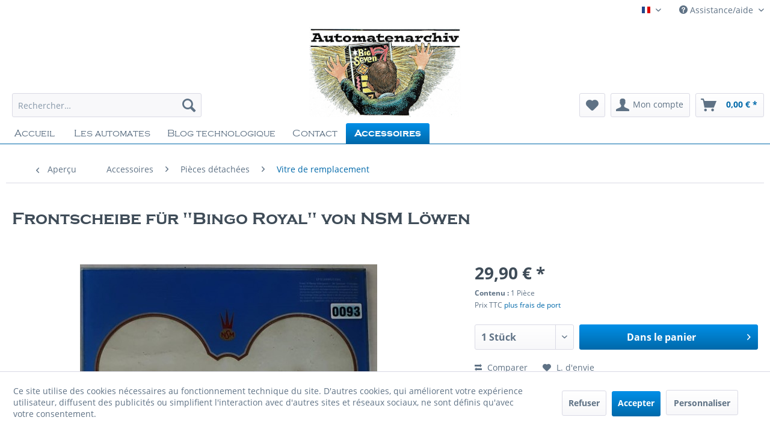

--- FILE ---
content_type: text/html; charset=UTF-8
request_url: https://automatenarchiv.de/fr/accessoires/pieces-detachees/vitre-de-remplacement/7115/frontscheibe-fuer-bingo-royal-von-nsm-loewen
body_size: 14145
content:
<!DOCTYPE html>
<html class="no-js" lang="fr-FR" itemscope="itemscope" itemtype="https://schema.org/WebPage">
<head>
<meta charset="utf-8"><script>window.dataLayer = window.dataLayer || [];</script><script>window.dataLayer.push({"ecommerce":{"detail":{"actionField":{"list":"Vitre de remplacement"},"products":[{"name":"Frontscheibe f\u00fcr &amp;quot;Bingo Royal&amp;quot; von NSM L\u00f6wen","id":"113806","price":"29.9","brand":"Unbekannter Hersteller","category":"Vitre de remplacement","variant":""}]},"currencyCode":"EUR"},"google_tag_params":{"ecomm_pagetype":"product","ecomm_prodid":"113806"}});</script><!-- WbmTagManager -->
<script>
(function(w,d,s,l,i){w[l]=w[l]||[];w[l].push({'gtm.start':new Date().getTime(),event:'gtm.js'});var f=d.getElementsByTagName(s)[0],j=d.createElement(s),dl=l!='dataLayer'?'&l='+l:'';j.async=true;j.src='https://www.googletagmanager.com/gtm.js?id='+i+dl+'';f.parentNode.insertBefore(j,f);})(window,document,'script','dataLayer','GTM-NT6PKLX');
</script>
<!-- End WbmTagManager -->
<meta name="author" content="" />
<meta name="robots" content="index, suivi" />
<meta name="revisit-after" content="15 jours" />
<meta name="keywords" content="" />
<meta name="description" content="" />
<meta property="og:type" content="product" />
<meta property="og:site_name" content="Automatenarchiv French" />
<meta property="og:url" content="https://automatenarchiv.de/fr/accessoires/pieces-detachees/vitre-de-remplacement/7115/frontscheibe-fuer-bingo-royal-von-nsm-loewen" />
<meta property="og:title" content="Frontscheibe für &quot;Bingo Royal&quot; von NSM Löwen" />
<meta property="og:description" content="" />
<meta property="og:image" content="https://automatenarchiv.de/media/image/a0/2a/50/113806_01.jpg" />
<meta property="product:brand" content="Unbekannter Hersteller" />
<meta property="product:price" content="29,90" />
<meta property="product:product_link" content="https://automatenarchiv.de/fr/accessoires/pieces-detachees/vitre-de-remplacement/7115/frontscheibe-fuer-bingo-royal-von-nsm-loewen" />
<meta name="twitter:card" content="product" />
<meta name="twitter:site" content="Automatenarchiv French" />
<meta name="twitter:title" content="Frontscheibe für &quot;Bingo Royal&quot; von NSM Löwen" />
<meta name="twitter:description" content="" />
<meta name="twitter:image" content="https://automatenarchiv.de/media/image/a0/2a/50/113806_01.jpg" />
<meta itemprop="copyrightHolder" content="Automatenarchiv French" />
<meta itemprop="copyrightYear" content="2014" />
<meta itemprop="isFamilyFriendly" content="True" />
<meta itemprop="image" content="https://automatenarchiv.de/media/image/f0/15/f8/Automatenarchiv_Logo_farbig.jpg" />
<meta name="viewport" content="width=device-width, initial-scale=1.0">
<meta name="mobile-web-app-capable" content="yes">
<meta name="apple-mobile-web-app-title" content="Automatenarchiv French">
<meta name="apple-mobile-web-app-capable" content="yes">
<meta name="apple-mobile-web-app-status-bar-style" content="default">
<link rel="alternate" hreflang="de-DE" href="https://automatenarchiv.de/de/zubehoer/ersatzteile/automatenscheiben/7115/frontscheibe-fuer-bingo-royal-von-nsm-loewen" />
<link rel="alternate" hreflang="fr-FR" href="https://automatenarchiv.de/fr/accessoires/pieces-detachees/vitre-de-remplacement/7115/frontscheibe-fuer-bingo-royal-von-nsm-loewen" />
<link rel="apple-touch-icon-precomposed" href="/themes/Frontend/Responsive/frontend/_public/src/img/apple-touch-icon-precomposed.png">
<link rel="shortcut icon" href="https://automatenarchiv.de/media/image/3c/83/86/120097252_130666062099939_2700438511439326443_n-1.jpg">
<meta name="msapplication-navbutton-color" content="#0069AA" />
<meta name="application-name" content="Automatenarchiv French" />
<meta name="msapplication-starturl" content="https://automatenarchiv.de/fr/" />
<meta name="msapplication-window" content="width=1024;height=768" />
<meta name="msapplication-TileImage" content="/themes/Frontend/Responsive/frontend/_public/src/img/win-tile-image.png">
<meta name="msapplication-TileColor" content="#0069AA">
<meta name="theme-color" content="#0069AA" />
<link rel="canonical" href="https://automatenarchiv.de/fr/accessoires/pieces-detachees/vitre-de-remplacement/7115/frontscheibe-fuer-bingo-royal-von-nsm-loewen" />
<title itemprop="name">
Frontscheibe für &quot;Bingo Royal&quot; von NSM Löwen | Automatenarchiv French</title>
<link href="/web/cache/1756368354_15bed21747721be985cba15a08a05744.css" media="all" rel="stylesheet" type="text/css" />
<style type="text/css">
.dropdown-menu.wa-style-1 ul {
background: #ffffff;
color: #5f7285;
}
.dropdown-menu.wa-style-1 li:hover {
background: #3f4c58;
}
.dropdown-menu.wa-style-1 a,
.dropdown-menu.wa-style-1 a:visited {
color: #5f7285;
}
.dropdown-menu.wa-style-1 li:hover > a,
.dropdown-menu.wa-style-1 li:hover > a:visited {
color: #ffffff;
}
</style>
</head>
<body class="is--ctl-detail is--act-index is--no-sidebar" ><!-- WbmTagManager (noscript) -->
<noscript><iframe src="https://www.googletagmanager.com/ns.html?id=GTM-NT6PKLX"
            height="0" width="0" style="display:none;visibility:hidden"></iframe></noscript>
<!-- End WbmTagManager (noscript) -->
<div data-paypalUnifiedMetaDataContainer="true" data-paypalUnifiedRestoreOrderNumberUrl="https://automatenarchiv.de/fr/widgets/PaypalUnifiedOrderNumber/restoreOrderNumber" class="is--hidden">
</div>
<div class="page-wrap">
<noscript class="noscript-main">
<div class="alert is--warning">
<div class="alert--icon">
<i class="icon--element icon--warning"></i>
</div>
<div class="alert--content">
Pour profiter de toutes les fonctionnalités de Automatenarchiv&#x20;French, nous vous conseillons d'activer Javascript dans votre navigateur.
</div>
</div>
</noscript>
<header class="header-main">
<div class="top-bar">
<div class="container block-group">
<nav class="top-bar--navigation block" role="menubar">

            <div class="top-bar--language navigation--entry">
            
                                    <form method="post" class="language--form">
                        
                            <div class="field--select">
                                                                    <div class="language--flag fr_FR">Automatenarchiv French</div>
                                                                
                                    <div class="select-field">
                                        <select name="__shop" class="language--select" data-auto-submit="true">
                                                                                            <option value="1" >
                                                    Automatenarchiv - alles rund um gebrauchte Spielautomaten
                                                </option>
                                                                                            <option value="8" selected="selected">
                                                    Automatenarchiv French
                                                </option>
                                                                                    </select>
                                    </div>
                                
                                <input type="hidden" name="__redirect" value="1">
                                
                            </div>
                        
                    </form>
                            
        </div>
    



    

<div class="navigation--entry entry--compare is--hidden" role="menuitem" aria-haspopup="true" data-drop-down-menu="true">
    

</div>
<div class="navigation--entry entry--service has--drop-down" role="menuitem" aria-haspopup="true" data-drop-down-menu="true">
<i class="icon--service"></i> Assistance/aide
<ul class="service--list is--rounded" role="menu">
<li class="service--entry" role="menuitem">
<a class="service--link" href="https://automatenarchiv.de/fr/conditions-generales-de-vente" title="Conditions générales de vente" >
Conditions générales de vente
</a>
</li>
<li class="service--entry" role="menuitem">
<a class="service--link" href="https://automatenarchiv.de/fr/formulaire-de-contact" title="Contact" >
Contact
</a>
</li>
<li class="service--entry" role="menuitem">
<a class="service--link" href="https://automatenarchiv.de/fr/frais-de-livraison-et-modes-de-paiement" title="Frais de livraison et modes de paiement" >
Frais de livraison et modes de paiement
</a>
</li>
<li class="service--entry" role="menuitem">
<a class="service--link" href="https://automatenarchiv.de/fr/mentions-legales" title="Mentions légales" >
Mentions légales
</a>
</li>
<li class="service--entry" role="menuitem">
<a class="service--link" href="https://automatenarchiv.de/fr/protection-des-donnees" title="Protection des données" >
Protection des données
</a>
</li>
</ul>
</div>
</nav>
</div>
</div>
<div class="container header--navigation">
<div class="logo-main block-group" role="banner">
<div class="logo--shop block">
<a class="logo--link" href="https://automatenarchiv.de/fr/" title="Automatenarchiv French - Retour à l&#039;accueil">
<picture>
<source srcset="https://automatenarchiv.de/media/image/f0/15/f8/Automatenarchiv_Logo_farbig.jpg" media="(min-width: 78.75em)">
<source srcset="https://automatenarchiv.de/media/image/f0/15/f8/Automatenarchiv_Logo_farbig.jpg" media="(min-width: 64em)">
<source srcset="https://automatenarchiv.de/media/image/f0/15/f8/Automatenarchiv_Logo_farbig.jpg" media="(min-width: 48em)">
<img srcset="https://automatenarchiv.de/media/image/f0/15/f8/Automatenarchiv_Logo_farbig.jpg" alt="Automatenarchiv French - Retour à l&#039;accueil" />
</picture>
</a>
</div>
</div>
<nav class="shop--navigation block-group">
<ul class="navigation--list block-group" role="menubar">
<li class="navigation--entry entry--menu-left" role="menuitem">
<a class="entry--link entry--trigger btn is--icon-left" href="#offcanvas--left" data-offcanvas="true" data-offCanvasSelector=".sidebar-main" aria-label="Menu">
<i class="icon--menu"></i> Menu
</a>
</li>
<li class="navigation--entry entry--search" role="menuitem" data-search="true" aria-haspopup="true" data-minLength="3">
<a class="btn entry--link entry--trigger" href="#show-hide--search" title="Afficher/masquer la recherche" aria-label="Afficher/masquer la recherche">
<i class="icon--search"></i>
<span class="search--display">Recherche</span>
</a>
<form action="/fr/search" method="get" class="main-search--form">
<input type="search" name="sSearch" aria-label="Rechercher…" class="main-search--field" autocomplete="off" autocapitalize="off" placeholder="Rechercher…" maxlength="30" />
<button type="submit" class="main-search--button" aria-label="Recherche">
<i class="icon--search"></i>
<span class="main-search--text">Recherche</span>
</button>
<div class="form--ajax-loader">&nbsp;</div>
</form>
<div class="main-search--results"></div>
</li>

    <li class="navigation--entry entry--notepad" role="menuitem">
        
        <a href="https://automatenarchiv.de/fr/note" title="Mémo" aria-label="Mémo" class="btn">
            <i class="icon--heart"></i>
                    </a>
    </li>




    <li class="navigation--entry entry--account with-slt"
        role="menuitem"
        data-offcanvas="true"
        data-offCanvasSelector=".account--dropdown-navigation">
        
            <a href="https://automatenarchiv.de/fr/account"
               title="Mon compte"
               aria-label="Mon compte"
               class="btn is--icon-left entry--link account--link">
                <i class="icon--account"></i>
                                    <span class="account--display">
                        Mon compte
                    </span>
                            </a>
        

                    
                <div class="account--dropdown-navigation">

                    
                        <div class="navigation--smartphone">
                            <div class="entry--close-off-canvas">
                                <a href="#close-account-menu"
                                   class="account--close-off-canvas"
                                   title="Fermer menu"
                                   aria-label="Fermer menu">
                                    Fermer menu <i class="icon--arrow-right"></i>
                                </a>
                            </div>
                        </div>
                    

                    
                            <div class="account--menu is--rounded is--personalized">
        
                            
                
                                            <span class="navigation--headline">
                            Mon compte
                        </span>
                                    

                
                <div class="account--menu-container">

                    
                        
                        <ul class="sidebar--navigation navigation--list is--level0 show--active-items">
                            
                                
                                
                                    
                                                                                    <li class="navigation--entry">
                                                <span class="navigation--signin">
                                                    <a href="https://automatenarchiv.de/fr/account#hide-registration"
                                                       class="blocked--link btn is--primary navigation--signin-btn"
                                                       data-collapseTarget="#registration"
                                                       data-action="close">
                                                        Se connecter
                                                    </a>
                                                    <span class="navigation--register">
                                                        ou
                                                        <a href="https://automatenarchiv.de/fr/account#show-registration"
                                                           class="blocked--link"
                                                           data-collapseTarget="#registration"
                                                           data-action="open">
                                                            s'inscrire
                                                        </a>
                                                    </span>
                                                </span>
                                            </li>
                                                                            

                                    
                                        <li class="navigation--entry">
                                            <a href="https://automatenarchiv.de/fr/account" title="Mon compte" class="navigation--link">
                                                Mon compte
                                            </a>
                                        </li>
                                    
                                

                                
                                
                                    <li class="navigation--entry">
                                        <a href="https://automatenarchiv.de/fr/account/profile" title="Profil" class="navigation--link" rel="nofollow">
                                            Profil
                                        </a>
                                    </li>
                                

                                
                                
                                                                            
                                            <li class="navigation--entry">
                                                <a href="https://automatenarchiv.de/fr/address/index/sidebar/" title="Adresses" class="navigation--link" rel="nofollow">
                                                    Adresses
                                                </a>
                                            </li>
                                        
                                                                    

                                
                                
                                    <li class="navigation--entry">
                                        <a href="https://automatenarchiv.de/fr/account/payment" title="Mode de paiement" class="navigation--link" rel="nofollow">
                                            Mode de paiement
                                        </a>
                                    </li>
                                

                                
                                
                                    <li class="navigation--entry">
                                        <a href="https://automatenarchiv.de/fr/account/orders" title="Mes comm." class="navigation--link" rel="nofollow">
                                            Mes comm.
                                        </a>
                                    </li>
                                

                                
                                
                                                                    

                                
                                
                                    <li class="navigation--entry">
                                        <a href="https://automatenarchiv.de/fr/note" title="Liste d'envies" class="navigation--link" rel="nofollow">
                                            Liste d'envies
                                        </a>
                                    </li>
                                

                                
                                
                                                                    

                                
                                
                                                                    
                            
                        </ul>
                    
                </div>
                    
    </div>
                    
                </div>
            
            </li>




    <li class="navigation--entry entry--cart" role="menuitem">
        
        <a class="btn is--icon-left cart--link" href="https://automatenarchiv.de/fr/checkout/cart" title="Panier" aria-label="Panier">
            <span class="cart--display">
                                    Panier
                            </span>

            <span class="badge is--primary is--minimal cart--quantity is--hidden">0</span>

            <i class="icon--basket"></i>

            <span class="cart--amount">
                0,00&nbsp;&euro; *
            </span>
        </a>
        <div class="ajax-loader">&nbsp;</div>
    </li>




</ul>
</nav>
<div class="container--ajax-cart" data-collapse-cart="true" data-displayMode="offcanvas"></div>
</div>
</header>
<nav class="navigation-main">
<div class="container" data-menu-scroller="true" data-listSelector=".navigation--list.container" data-viewPortSelector=".navigation--list-wrapper">
<div class="navigation--list-wrapper">
<ul class="navigation--list container" role="menubar" itemscope="itemscope" itemtype="https://schema.org/SiteNavigationElement">
<li class="navigation--entry is--home" role="menuitem">
<a class="navigation--link is--first" href="https://automatenarchiv.de/fr/" title="Accueil" itemprop="url">
<span itemprop="name">Accueil</span>
</a>
</li>
<li class="navigation--entry" role="menuitem"><a class="navigation--link" href="https://automatenarchiv.de/fr/les-automates/" title="Les automates" aria-label="Les automates" itemprop="url"><span itemprop="name">Les automates</span></a></li><li class="navigation--entry" role="menuitem"><a class="navigation--link" href="https://automatenarchiv.de/fr/blog-technologique/" title="Blog technologique" aria-label="Blog technologique" itemprop="url"><span itemprop="name">Blog technologique</span></a></li><li class="navigation--entry" role="menuitem"><a class="navigation--link" href="https://automatenarchiv.de/de/kontaktformular" title="Contact" aria-label="Contact" itemprop="url"><span itemprop="name">Contact</span></a></li><li class="navigation--entry is--active" role="menuitem"><a class="navigation--link is--active" href="https://automatenarchiv.de/fr/accessoires/" title="Accessoires" aria-label="Accessoires" itemprop="url"><span itemprop="name">Accessoires</span></a></li>            </ul>
</div>
<div class="advanced-menu" data-advanced-menu="true" data-hoverDelay="0">
<div class="menu--container">
<div class="content--wrapper has--content">
<ul class="dropdown-menu wa-style-1">
<li>
<ul class="w-200 wa-style-1 level-0">
<li>
<a href="https://automatenarchiv.de/fr/les-automates/machines-a-sous/" title="Machines à sous">Machines à sous</a>
</li>
<li>
<a href="https://automatenarchiv.de/fr/les-automates/jeux-videoautres-machines-a-sous/" title="Jeux vidéo/autres machines à sous">Jeux vidéo/autres machines à sous</a>
</li>
<li>
<a href="https://automatenarchiv.de/fr/les-automates/distributeurs/" title="Distributeurs">Distributeurs</a>
</li>
<li>
<a href="https://automatenarchiv.de/fr/les-automates/boitiers-de-distributeurs/" title="Boîtiers de distributeurs">Boîtiers de distributeurs</a>
<ul class="w-200 wa-style-1 level-1">
<li>
<a href="https://automatenarchiv.de/fr/les-automates/boitiers-de-distributeurs/boitiersa-deux-colonnes/" title="Boîtiersà deux colonnes">Boîtiersà deux colonnes</a>
</li>
<li>
<a href="https://automatenarchiv.de/fr/les-automates/boitiers-de-distributeurs/boitiers-a-trois-colonnes/" title="Boîtiers à trois colonnes">Boîtiers à trois colonnes</a>
</li>
<li>
<a href="https://automatenarchiv.de/fr/les-automates/boitiers-de-distributeurs/boitiers-a-quatre-colonnes/" title="Boîtiers à quatre colonnes">Boîtiers à quatre colonnes</a>
</li>
</ul>
</li>
<li>
<a href="https://automatenarchiv.de/fr/les-automates/services/" title="Services">Services</a>
</li>
</ul>
</li>
</ul>
</div>
</div>
<div class="menu--container">
<div class="content--wrapper has--content">
<ul class="dropdown-menu wa-style-1">
<li>
<ul class="w-200 wa-style-1 level-0">
<li>
<a href="https://automatenarchiv.de/fr/blog-technologique/en-general/" title="En général">En général</a>
</li>
<li>
<a href="https://automatenarchiv.de/fr/blog-technologique/conversion-vers-l-euro/" title="Conversion vers l&#039;Euro">Conversion vers l'Euro</a>
</li>
<li>
<a href="https://automatenarchiv.de/fr/blog-technologique/entretien/" title="Entretien">Entretien</a>
</li>
</ul>
</li>
</ul>
</div>
</div>
<div class="menu--container">
</div>
<div class="menu--container">
<div class="content--wrapper has--content">
<ul class="dropdown-menu wa-style-1">
<li>
<ul class="w-200 wa-style-1 level-0">
<li>
<a href="https://automatenarchiv.de/fr/accessoires/pieces-detachees/" title="Pièces détachées">Pièces détachées</a>
<ul class="w-200 wa-style-1 level-1">
<li>
<a href="https://automatenarchiv.de/fr/accessoires/pieces-detachees/batteries/" title="Batteries">Batteries</a>
</li>
<li>
<a href="https://automatenarchiv.de/fr/accessoires/pieces-detachees/caisses/" title="Caisses">Caisses</a>
</li>
<li>
<a href="https://automatenarchiv.de/fr/accessoires/pieces-detachees/outillage/" title="Outillage">Outillage</a>
</li>
<li>
<a href="https://automatenarchiv.de/fr/accessoires/pieces-detachees/charnieres/" title="Charnières">Charnières</a>
</li>
<li>
<a href="https://automatenarchiv.de/fr/accessoires/pieces-detachees/boules/" title="Boules">Boules</a>
</li>
<li>
<a href="https://automatenarchiv.de/fr/accessoires/pieces-detachees/eclairage/" title="Éclairage">Éclairage</a>
</li>
<li>
<a href="https://automatenarchiv.de/fr/accessoires/pieces-detachees/courroies-et-ressorts/" title="Courroies et ressorts">Courroies et ressorts</a>
</li>
<li>
<a href="https://automatenarchiv.de/fr/accessoires/pieces-detachees/components-electroniques/" title="Components électroniques">Components électroniques</a>
</li>
<li>
<a href="https://automatenarchiv.de/fr/accessoires/pieces-detachees/fusibles/" title="Fusibles">Fusibles</a>
</li>
<li>
<a href="https://automatenarchiv.de/fr/accessoires/pieces-detachees/adaptateur-remise-a-niveau/" title="Adaptateur remise à niveau">Adaptateur remise à niveau</a>
</li>
<li>
<a href="https://automatenarchiv.de/fr/accessoires/pieces-detachees/condensateur/" title="Condensateur">Condensateur</a>
</li>
<li>
<a href="https://automatenarchiv.de/fr/accessoires/pieces-detachees/autocollants-pieces-de-monnaie/" title="Autocollants pièces de monnaie">Autocollants pièces de monnaie</a>
</li>
<li>
<a href="https://automatenarchiv.de/fr/accessoires/pieces-detachees/vitre-de-remplacement/" title="Vitre de remplacement">Vitre de remplacement</a>
</li>
</ul>
</li>
<li>
<a href="https://automatenarchiv.de/fr/accessoires/documents/" title="Documents">Documents</a>
<ul class="w-200 wa-style-1 level-1">
<li>
<a href="https://automatenarchiv.de/fr/accessoires/documents/fiches-techniques/" title="Fiches techniques">Fiches techniques</a>
</li>
<li>
<a href="https://automatenarchiv.de/fr/accessoires/documents/schemas-electriques/" title="Schemas électriques">Schemas électriques</a>
</li>
<li>
<a href="https://automatenarchiv.de/fr/accessoires/documents/publicite/" title="Publicité">Publicité</a>
</li>
<li>
<a href="https://automatenarchiv.de/fr/accessoires/documents/instructions-de-jeu/" title="Instructions de jeu">Instructions de jeu</a>
</li>
</ul>
</li>
<li>
<a href="https://automatenarchiv.de/fr/accessoires/dispositif-d-accrochage/" title="Dispositif d&#039;accrochage">Dispositif d'accrochage</a>
</li>
<li>
<a href="https://automatenarchiv.de/fr/accessoires/housse-souple-pour-queue-de-billard/" title="Housse souple pour queue de billard">Housse souple pour queue de billard</a>
</li>
<li>
<a href="https://automatenarchiv.de/fr/accessoires/presentoirs/" title="Présentoirs ">Présentoirs </a>
</li>
<li>
<a href="https://automatenarchiv.de/fr/accessoires/tabouretsfauteuils/" title="Tabourets/Fauteuils">Tabourets/Fauteuils</a>
</li>
<li>
<a href="https://automatenarchiv.de/fr/accessoires/jetons/" title="Jetons">Jetons</a>
</li>
</ul>
</li>
</ul>
</div>
</div>
</div>
</div>
</nav>
<section class="content-main container block-group">
<nav class="content--breadcrumb block">
<a class="breadcrumb--button breadcrumb--link" href="https://automatenarchiv.de/fr/accessoires/pieces-detachees/vitre-de-remplacement/" title="Aperçu">
<i class="icon--arrow-left"></i>
<span class="breadcrumb--title">Aperçu</span>
</a>
<ul class="breadcrumb--list" role="menu" itemscope itemtype="https://schema.org/BreadcrumbList">
<li role="menuitem" class="breadcrumb--entry" itemprop="itemListElement" itemscope itemtype="https://schema.org/ListItem">
<a class="breadcrumb--link" href="https://automatenarchiv.de/fr/accessoires/" title="Accessoires" itemprop="item">
<link itemprop="url" href="https://automatenarchiv.de/fr/accessoires/" />
<span class="breadcrumb--title" itemprop="name">Accessoires</span>
</a>
<meta itemprop="position" content="0" />
</li>
<li role="none" class="breadcrumb--separator">
<i class="icon--arrow-right"></i>
</li>
<li role="menuitem" class="breadcrumb--entry" itemprop="itemListElement" itemscope itemtype="https://schema.org/ListItem">
<a class="breadcrumb--link" href="https://automatenarchiv.de/fr/accessoires/pieces-detachees/" title="Pièces détachées" itemprop="item">
<link itemprop="url" href="https://automatenarchiv.de/fr/accessoires/pieces-detachees/" />
<span class="breadcrumb--title" itemprop="name">Pièces détachées</span>
</a>
<meta itemprop="position" content="1" />
</li>
<li role="none" class="breadcrumb--separator">
<i class="icon--arrow-right"></i>
</li>
<li role="menuitem" class="breadcrumb--entry is--active" itemprop="itemListElement" itemscope itemtype="https://schema.org/ListItem">
<a class="breadcrumb--link" href="https://automatenarchiv.de/fr/accessoires/pieces-detachees/vitre-de-remplacement/" title="Vitre de remplacement" itemprop="item">
<link itemprop="url" href="https://automatenarchiv.de/fr/accessoires/pieces-detachees/vitre-de-remplacement/" />
<span class="breadcrumb--title" itemprop="name">Vitre de remplacement</span>
</a>
<meta itemprop="position" content="2" />
</li>
</ul>
</nav>
<nav class="product--navigation">
<a href="#" class="navigation--link link--prev">
<div class="link--prev-button">
<span class="link--prev-inner">Précédent</span>
</div>
<div class="image--wrapper">
<div class="image--container"></div>
</div>
</a>
<a href="#" class="navigation--link link--next">
<div class="link--next-button">
<span class="link--next-inner">Suiv.</span>
</div>
<div class="image--wrapper">
<div class="image--container"></div>
</div>
</a>
</nav>
<section class="emotion--detail-banner">
</section>
<div class="content-main--inner">
<div id='cookie-consent' class='off-canvas is--left block-transition' data-cookie-consent-manager='true'>
<div class='cookie-consent--header cookie-consent--close'>
Cookie-Einstellungen
<i class="icon--arrow-right"></i>
</div>
<div class='cookie-consent--description'>
Ce site utilise des cookies nécessaires au fonctionnement technique du site. D'autres cookies, qui améliorent votre expérience utilisateur, diffusent des publicités ou simplifient l'interaction avec d'autres sites et réseaux sociaux, ne sont définis qu'avec votre consentement.
</div>
<div class='cookie-consent--configuration'>
<div class='cookie-consent--configuration-header'>
<div class='cookie-consent--configuration-header-text'>Konfiguration</div>
</div>
<div class='cookie-consent--configuration-main'>
<div class='cookie-consent--group'>
<input type="hidden" class="cookie-consent--group-name" value="technical" />
<label class="cookie-consent--group-state cookie-consent--state-input cookie-consent--required">
<input type="checkbox" name="technical-state" class="cookie-consent--group-state-input" disabled="disabled" checked="checked"/>
<span class="cookie-consent--state-input-element"></span>
</label>
<div class='cookie-consent--group-title' data-collapse-panel='true' data-contentSiblingSelector=".cookie-consent--group-container">
<div class="cookie-consent--group-title-label cookie-consent--state-label">
Technisch erforderlich
</div>
<span class="cookie-consent--group-arrow is-icon--right">
<i class="icon--arrow-right"></i>
</span>
</div>
<div class='cookie-consent--group-container'>
<div class='cookie-consent--group-description'>
Diese Cookies sind für die Grundfunktionen des Shops notwendig.
</div>
<div class='cookie-consent--cookies-container'>
<div class='cookie-consent--cookie'>
<input type="hidden" class="cookie-consent--cookie-name" value="cookieDeclined" />
<label class="cookie-consent--cookie-state cookie-consent--state-input cookie-consent--required">
<input type="checkbox" name="cookieDeclined-state" class="cookie-consent--cookie-state-input" disabled="disabled" checked="checked" />
<span class="cookie-consent--state-input-element"></span>
</label>
<div class='cookie--label cookie-consent--state-label'>
"Alle Cookies ablehnen" Cookie
</div>
</div>
<div class='cookie-consent--cookie'>
<input type="hidden" class="cookie-consent--cookie-name" value="allowCookie" />
<label class="cookie-consent--cookie-state cookie-consent--state-input cookie-consent--required">
<input type="checkbox" name="allowCookie-state" class="cookie-consent--cookie-state-input" disabled="disabled" checked="checked" />
<span class="cookie-consent--state-input-element"></span>
</label>
<div class='cookie--label cookie-consent--state-label'>
"Alle Cookies annehmen" Cookie
</div>
</div>
<div class='cookie-consent--cookie'>
<input type="hidden" class="cookie-consent--cookie-name" value="shop" />
<label class="cookie-consent--cookie-state cookie-consent--state-input cookie-consent--required">
<input type="checkbox" name="shop-state" class="cookie-consent--cookie-state-input" disabled="disabled" checked="checked" />
<span class="cookie-consent--state-input-element"></span>
</label>
<div class='cookie--label cookie-consent--state-label'>
Ausgewählter Shop
</div>
</div>
<div class='cookie-consent--cookie'>
<input type="hidden" class="cookie-consent--cookie-name" value="csrf_token" />
<label class="cookie-consent--cookie-state cookie-consent--state-input cookie-consent--required">
<input type="checkbox" name="csrf_token-state" class="cookie-consent--cookie-state-input" disabled="disabled" checked="checked" />
<span class="cookie-consent--state-input-element"></span>
</label>
<div class='cookie--label cookie-consent--state-label'>
CSRF-Token
</div>
</div>
<div class='cookie-consent--cookie'>
<input type="hidden" class="cookie-consent--cookie-name" value="cookiePreferences" />
<label class="cookie-consent--cookie-state cookie-consent--state-input cookie-consent--required">
<input type="checkbox" name="cookiePreferences-state" class="cookie-consent--cookie-state-input" disabled="disabled" checked="checked" />
<span class="cookie-consent--state-input-element"></span>
</label>
<div class='cookie--label cookie-consent--state-label'>
Cookie-Einstellungen
</div>
</div>
<div class='cookie-consent--cookie'>
<input type="hidden" class="cookie-consent--cookie-name" value="x-cache-context-hash" />
<label class="cookie-consent--cookie-state cookie-consent--state-input cookie-consent--required">
<input type="checkbox" name="x-cache-context-hash-state" class="cookie-consent--cookie-state-input" disabled="disabled" checked="checked" />
<span class="cookie-consent--state-input-element"></span>
</label>
<div class='cookie--label cookie-consent--state-label'>
Individuelle Preise
</div>
</div>
<div class='cookie-consent--cookie'>
<input type="hidden" class="cookie-consent--cookie-name" value="slt" />
<label class="cookie-consent--cookie-state cookie-consent--state-input cookie-consent--required">
<input type="checkbox" name="slt-state" class="cookie-consent--cookie-state-input" disabled="disabled" checked="checked" />
<span class="cookie-consent--state-input-element"></span>
</label>
<div class='cookie--label cookie-consent--state-label'>
Kunden-Wiedererkennung
</div>
</div>
<div class='cookie-consent--cookie'>
<input type="hidden" class="cookie-consent--cookie-name" value="nocache" />
<label class="cookie-consent--cookie-state cookie-consent--state-input cookie-consent--required">
<input type="checkbox" name="nocache-state" class="cookie-consent--cookie-state-input" disabled="disabled" checked="checked" />
<span class="cookie-consent--state-input-element"></span>
</label>
<div class='cookie--label cookie-consent--state-label'>
Kundenspezifisches Caching
</div>
</div>
<div class='cookie-consent--cookie'>
<input type="hidden" class="cookie-consent--cookie-name" value="paypal-cookies" />
<label class="cookie-consent--cookie-state cookie-consent--state-input cookie-consent--required">
<input type="checkbox" name="paypal-cookies-state" class="cookie-consent--cookie-state-input" disabled="disabled" checked="checked" />
<span class="cookie-consent--state-input-element"></span>
</label>
<div class='cookie--label cookie-consent--state-label'>
PayPal-Zahlungen
</div>
</div>
<div class='cookie-consent--cookie'>
<input type="hidden" class="cookie-consent--cookie-name" value="session" />
<label class="cookie-consent--cookie-state cookie-consent--state-input cookie-consent--required">
<input type="checkbox" name="session-state" class="cookie-consent--cookie-state-input" disabled="disabled" checked="checked" />
<span class="cookie-consent--state-input-element"></span>
</label>
<div class='cookie--label cookie-consent--state-label'>
Session
</div>
</div>
<div class='cookie-consent--cookie'>
<input type="hidden" class="cookie-consent--cookie-name" value="currency" />
<label class="cookie-consent--cookie-state cookie-consent--state-input cookie-consent--required">
<input type="checkbox" name="currency-state" class="cookie-consent--cookie-state-input" disabled="disabled" checked="checked" />
<span class="cookie-consent--state-input-element"></span>
</label>
<div class='cookie--label cookie-consent--state-label'>
Währungswechsel
</div>
</div>
</div>
</div>
</div>
<div class='cookie-consent--group'>
<input type="hidden" class="cookie-consent--group-name" value="comfort" />
<label class="cookie-consent--group-state cookie-consent--state-input">
<input type="checkbox" name="comfort-state" class="cookie-consent--group-state-input"/>
<span class="cookie-consent--state-input-element"></span>
</label>
<div class='cookie-consent--group-title' data-collapse-panel='true' data-contentSiblingSelector=".cookie-consent--group-container">
<div class="cookie-consent--group-title-label cookie-consent--state-label">
Komfortfunktionen
</div>
<span class="cookie-consent--group-arrow is-icon--right">
<i class="icon--arrow-right"></i>
</span>
</div>
<div class='cookie-consent--group-container'>
<div class='cookie-consent--group-description'>
Diese Cookies werden genutzt um das Einkaufserlebnis noch ansprechender zu gestalten, beispielsweise für die Wiedererkennung des Besuchers.
</div>
<div class='cookie-consent--cookies-container'>
<div class='cookie-consent--cookie'>
<input type="hidden" class="cookie-consent--cookie-name" value="sUniqueID" />
<label class="cookie-consent--cookie-state cookie-consent--state-input">
<input type="checkbox" name="sUniqueID-state" class="cookie-consent--cookie-state-input" />
<span class="cookie-consent--state-input-element"></span>
</label>
<div class='cookie--label cookie-consent--state-label'>
Merkzettel
</div>
</div>
</div>
</div>
</div>
<div class='cookie-consent--group'>
<input type="hidden" class="cookie-consent--group-name" value="statistics" />
<label class="cookie-consent--group-state cookie-consent--state-input">
<input type="checkbox" name="statistics-state" class="cookie-consent--group-state-input"/>
<span class="cookie-consent--state-input-element"></span>
</label>
<div class='cookie-consent--group-title' data-collapse-panel='true' data-contentSiblingSelector=".cookie-consent--group-container">
<div class="cookie-consent--group-title-label cookie-consent--state-label">
Statistik & Tracking
</div>
<span class="cookie-consent--group-arrow is-icon--right">
<i class="icon--arrow-right"></i>
</span>
</div>
<div class='cookie-consent--group-container'>
<div class='cookie-consent--cookies-container'>
<div class='cookie-consent--cookie'>
<input type="hidden" class="cookie-consent--cookie-name" value="x-ua-device" />
<label class="cookie-consent--cookie-state cookie-consent--state-input">
<input type="checkbox" name="x-ua-device-state" class="cookie-consent--cookie-state-input" />
<span class="cookie-consent--state-input-element"></span>
</label>
<div class='cookie--label cookie-consent--state-label'>
Endgeräteerkennung
</div>
</div>
<div class='cookie-consent--cookie'>
<input type="hidden" class="cookie-consent--cookie-name" value="partner" />
<label class="cookie-consent--cookie-state cookie-consent--state-input">
<input type="checkbox" name="partner-state" class="cookie-consent--cookie-state-input" />
<span class="cookie-consent--state-input-element"></span>
</label>
<div class='cookie--label cookie-consent--state-label'>
Partnerprogramm
</div>
</div>
</div>
</div>
</div>
</div>
</div>
<div class="cookie-consent--save">
<input class="cookie-consent--save-button btn is--primary" type="button" value="Einstellungen speichern" />
</div>
</div>
<aside class="sidebar-main off-canvas">
<div class="navigation--smartphone">
<ul class="navigation--list ">
<li class="navigation--entry entry--close-off-canvas">
<a href="#close-categories-menu" title="Fermer menu" class="navigation--link">
Fermer menu <i class="icon--arrow-right"></i>
</a>
</li>
</ul>
<div class="mobile--switches">

            <div class="top-bar--language navigation--entry">
            
                                    <form method="post" class="language--form">
                        
                            <div class="field--select">
                                                                    <div class="language--flag fr_FR">Automatenarchiv French</div>
                                                                
                                    <div class="select-field">
                                        <select name="__shop" class="language--select" data-auto-submit="true">
                                                                                            <option value="1" >
                                                    Automatenarchiv - alles rund um gebrauchte Spielautomaten
                                                </option>
                                                                                            <option value="8" selected="selected">
                                                    Automatenarchiv French
                                                </option>
                                                                                    </select>
                                    </div>
                                
                                <input type="hidden" name="__redirect" value="1">
                                
                            </div>
                        
                    </form>
                            
        </div>
    



    

</div>
</div>
<div class="sidebar--categories-wrapper" data-subcategory-nav="true" data-mainCategoryId="477" data-categoryId="546" data-fetchUrl="/fr/widgets/listing/getCategory/categoryId/546">
<div class="categories--headline navigation--headline">
Catégories
</div>
<div class="sidebar--categories-navigation">
<ul class="sidebar--navigation categories--navigation navigation--list is--drop-down is--level0 is--rounded" role="menu">
<li class="navigation--entry has--sub-children" role="menuitem">
<a class="navigation--link link--go-forward" href="https://automatenarchiv.de/fr/les-automates/" data-categoryId="479" data-fetchUrl="/fr/widgets/listing/getCategory/categoryId/479" title="Les automates" >
Les automates
<span class="is--icon-right">
<i class="icon--arrow-right"></i>
</span>
</a>
</li>
<li class="navigation--entry has--sub-children" role="menuitem">
<a class="navigation--link link--go-forward" href="https://automatenarchiv.de/fr/blog-technologique/" data-categoryId="482" data-fetchUrl="/fr/widgets/listing/getCategory/categoryId/482" title="Blog technologique" >
Blog technologique
<span class="is--icon-right">
<i class="icon--arrow-right"></i>
</span>
</a>
</li>
<li class="navigation--entry" role="menuitem">
<a class="navigation--link" href="https://automatenarchiv.de/de/kontaktformular" data-categoryId="481" data-fetchUrl="/fr/widgets/listing/getCategory/categoryId/481" title="Contact" >
Contact
</a>
</li>
<li class="navigation--entry is--active has--sub-categories has--sub-children" role="menuitem">
<a class="navigation--link is--active has--sub-categories link--go-forward" href="https://automatenarchiv.de/fr/accessoires/" data-categoryId="480" data-fetchUrl="/fr/widgets/listing/getCategory/categoryId/480" title="Accessoires" >
Accessoires
<span class="is--icon-right">
<i class="icon--arrow-right"></i>
</span>
</a>
<ul class="sidebar--navigation categories--navigation navigation--list is--level1 is--rounded" role="menu">
<li class="navigation--entry is--active has--sub-categories has--sub-children" role="menuitem">
<a class="navigation--link is--active has--sub-categories link--go-forward" href="https://automatenarchiv.de/fr/accessoires/pieces-detachees/" data-categoryId="485" data-fetchUrl="/fr/widgets/listing/getCategory/categoryId/485" title="Pièces détachées" >
Pièces détachées
<span class="is--icon-right">
<i class="icon--arrow-right"></i>
</span>
</a>
<ul class="sidebar--navigation categories--navigation navigation--list is--level2 navigation--level-high is--rounded" role="menu">
<li class="navigation--entry" role="menuitem">
<a class="navigation--link" href="https://automatenarchiv.de/fr/accessoires/pieces-detachees/batteries/" data-categoryId="499" data-fetchUrl="/fr/widgets/listing/getCategory/categoryId/499" title="Batteries" >
Batteries
</a>
</li>
<li class="navigation--entry" role="menuitem">
<a class="navigation--link" href="https://automatenarchiv.de/fr/accessoires/pieces-detachees/caisses/" data-categoryId="500" data-fetchUrl="/fr/widgets/listing/getCategory/categoryId/500" title="Caisses" >
Caisses
</a>
</li>
<li class="navigation--entry" role="menuitem">
<a class="navigation--link" href="https://automatenarchiv.de/fr/accessoires/pieces-detachees/outillage/" data-categoryId="501" data-fetchUrl="/fr/widgets/listing/getCategory/categoryId/501" title="Outillage" >
Outillage
</a>
</li>
<li class="navigation--entry" role="menuitem">
<a class="navigation--link" href="https://automatenarchiv.de/fr/accessoires/pieces-detachees/charnieres/" data-categoryId="502" data-fetchUrl="/fr/widgets/listing/getCategory/categoryId/502" title="Charnières" >
Charnières
</a>
</li>
<li class="navigation--entry" role="menuitem">
<a class="navigation--link" href="https://automatenarchiv.de/fr/accessoires/pieces-detachees/boules/" data-categoryId="503" data-fetchUrl="/fr/widgets/listing/getCategory/categoryId/503" title="Boules" >
Boules
</a>
</li>
<li class="navigation--entry" role="menuitem">
<a class="navigation--link" href="https://automatenarchiv.de/fr/accessoires/pieces-detachees/eclairage/" data-categoryId="491" data-fetchUrl="/fr/widgets/listing/getCategory/categoryId/491" title="Éclairage" >
Éclairage
</a>
</li>
<li class="navigation--entry" role="menuitem">
<a class="navigation--link" href="https://automatenarchiv.de/fr/accessoires/pieces-detachees/courroies-et-ressorts/" data-categoryId="494" data-fetchUrl="/fr/widgets/listing/getCategory/categoryId/494" title="Courroies et ressorts" >
Courroies et ressorts
</a>
</li>
<li class="navigation--entry" role="menuitem">
<a class="navigation--link" href="https://automatenarchiv.de/fr/accessoires/pieces-detachees/components-electroniques/" data-categoryId="493" data-fetchUrl="/fr/widgets/listing/getCategory/categoryId/493" title="Components électroniques" >
Components électroniques
</a>
</li>
<li class="navigation--entry" role="menuitem">
<a class="navigation--link" href="https://automatenarchiv.de/fr/accessoires/pieces-detachees/fusibles/" data-categoryId="498" data-fetchUrl="/fr/widgets/listing/getCategory/categoryId/498" title="Fusibles" >
Fusibles
</a>
</li>
<li class="navigation--entry" role="menuitem">
<a class="navigation--link" href="https://automatenarchiv.de/fr/accessoires/pieces-detachees/adaptateur-remise-a-niveau/" data-categoryId="495" data-fetchUrl="/fr/widgets/listing/getCategory/categoryId/495" title="Adaptateur remise à niveau" >
Adaptateur remise à niveau
</a>
</li>
<li class="navigation--entry" role="menuitem">
<a class="navigation--link" href="https://automatenarchiv.de/fr/accessoires/pieces-detachees/condensateur/" data-categoryId="496" data-fetchUrl="/fr/widgets/listing/getCategory/categoryId/496" title="Condensateur" >
Condensateur
</a>
</li>
<li class="navigation--entry" role="menuitem">
<a class="navigation--link" href="https://automatenarchiv.de/fr/accessoires/pieces-detachees/autocollants-pieces-de-monnaie/" data-categoryId="497" data-fetchUrl="/fr/widgets/listing/getCategory/categoryId/497" title="Autocollants pièces de monnaie" >
Autocollants pièces de monnaie
</a>
</li>
<li class="navigation--entry is--active" role="menuitem">
<a class="navigation--link is--active" href="https://automatenarchiv.de/fr/accessoires/pieces-detachees/vitre-de-remplacement/" data-categoryId="546" data-fetchUrl="/fr/widgets/listing/getCategory/categoryId/546" title="Vitre de remplacement" >
Vitre de remplacement
</a>
</li>
</ul>
</li>
<li class="navigation--entry has--sub-children" role="menuitem">
<a class="navigation--link link--go-forward" href="https://automatenarchiv.de/fr/accessoires/documents/" data-categoryId="486" data-fetchUrl="/fr/widgets/listing/getCategory/categoryId/486" title="Documents" >
Documents
<span class="is--icon-right">
<i class="icon--arrow-right"></i>
</span>
</a>
</li>
<li class="navigation--entry" role="menuitem">
<a class="navigation--link" href="https://automatenarchiv.de/fr/accessoires/dispositif-d-accrochage/" data-categoryId="487" data-fetchUrl="/fr/widgets/listing/getCategory/categoryId/487" title="Dispositif d&#039;accrochage" >
Dispositif d'accrochage
</a>
</li>
<li class="navigation--entry" role="menuitem">
<a class="navigation--link" href="https://automatenarchiv.de/fr/accessoires/housse-souple-pour-queue-de-billard/" data-categoryId="548" data-fetchUrl="/fr/widgets/listing/getCategory/categoryId/548" title="Housse souple pour queue de billard" >
Housse souple pour queue de billard
</a>
</li>
<li class="navigation--entry" role="menuitem">
<a class="navigation--link" href="https://automatenarchiv.de/fr/accessoires/presentoirs/" data-categoryId="509" data-fetchUrl="/fr/widgets/listing/getCategory/categoryId/509" title="Présentoirs " >
Présentoirs
</a>
</li>
<li class="navigation--entry" role="menuitem">
<a class="navigation--link" href="https://automatenarchiv.de/fr/accessoires/tabouretsfauteuils/" data-categoryId="524" data-fetchUrl="/fr/widgets/listing/getCategory/categoryId/524" title="Tabourets/Fauteuils" >
Tabourets/Fauteuils
</a>
</li>
<li class="navigation--entry" role="menuitem">
<a class="navigation--link" href="https://automatenarchiv.de/fr/accessoires/jetons/" data-categoryId="526" data-fetchUrl="/fr/widgets/listing/getCategory/categoryId/526" title="Jetons" >
Jetons
</a>
</li>
</ul>
</li>
</ul>
</div>
<div class="shop-sites--container is--rounded">
<div class="shop-sites--headline navigation--headline">
Information
</div>
<ul class="shop-sites--navigation sidebar--navigation navigation--list is--drop-down is--level0" role="menu">
<li class="navigation--entry" role="menuitem">
<a class="navigation--link" href="https://automatenarchiv.de/fr/conditions-generales-de-vente" title="Conditions générales de vente" data-categoryId="55" data-fetchUrl="/fr/widgets/listing/getCustomPage/pageId/55" >
Conditions générales de vente
</a>
</li>
<li class="navigation--entry" role="menuitem">
<a class="navigation--link" href="https://automatenarchiv.de/fr/formulaire-de-contact" title="Contact" data-categoryId="58" data-fetchUrl="/fr/widgets/listing/getCustomPage/pageId/58" >
Contact
</a>
</li>
<li class="navigation--entry" role="menuitem">
<a class="navigation--link" href="https://automatenarchiv.de/fr/frais-de-livraison-et-modes-de-paiement" title="Frais de livraison et modes de paiement" data-categoryId="59" data-fetchUrl="/fr/widgets/listing/getCustomPage/pageId/59" >
Frais de livraison et modes de paiement
</a>
</li>
<li class="navigation--entry" role="menuitem">
<a class="navigation--link" href="https://automatenarchiv.de/fr/mentions-legales" title="Mentions légales" data-categoryId="60" data-fetchUrl="/fr/widgets/listing/getCustomPage/pageId/60" >
Mentions légales
</a>
</li>
<li class="navigation--entry" role="menuitem">
<a class="navigation--link" href="https://automatenarchiv.de/fr/protection-des-donnees" title="Protection des données" data-categoryId="56" data-fetchUrl="/fr/widgets/listing/getCustomPage/pageId/56" >
Protection des données
</a>
</li>
</ul>
</div>
<div class="panel is--rounded paypal--sidebar">
<div class="panel--body is--wide paypal--sidebar-inner">
<div data-paypalUnifiedInstallmentsBanner="true" data-ratio="1x1" data-currency="EUR" data-buyerCountry="FR" >
</div>
</div>
</div>
</div>
</aside>
<div class="content--wrapper">
<div class="content product--details" itemscope itemtype="https://schema.org/Product" data-product-navigation="/fr/widgets/listing/productNavigation" data-category-id="546" data-main-ordernumber="113806" data-ajax-wishlist="true" data-compare-ajax="true" data-ajax-variants-container="true">
<header class="product--header">
<div class="product--info">
<h1 class="product--title" itemprop="name">
Frontscheibe für &quot;Bingo Royal&quot; von NSM Löwen
</h1>
</div>
</header>
<div class="product--detail-upper block-group">
<div class="product--image-container image-slider product--image-zoom" data-image-slider="true" data-image-gallery="true" data-maxZoom="0" data-thumbnails=".image--thumbnails" >
<div class="image-slider--container no--thumbnails">
<div class="image-slider--slide">
<div class="image--box image-slider--item">
<span class="image--element" data-img-large="https://automatenarchiv.de/media/image/00/3a/e9/113806_01_1280x1280.jpg" data-img-small="https://automatenarchiv.de/media/image/49/1e/e7/113806_01_200x200.jpg" data-img-original="https://automatenarchiv.de/media/image/a0/2a/50/113806_01.jpg" data-alt="Frontscheibe für &amp;quot;Bingo Royal&amp;quot; von NSM Löwen">
<span class="image--media">
<img srcset="https://automatenarchiv.de/media/image/e2/c3/d9/113806_01_600x600.jpg, https://automatenarchiv.de/media/image/aa/79/42/113806_01_600x600@2x.jpg 2x" src="https://automatenarchiv.de/media/image/e2/c3/d9/113806_01_600x600.jpg" alt="Frontscheibe für &amp;quot;Bingo Royal&amp;quot; von NSM Löwen" itemprop="image" />
</span>
</span>
</div>
</div>
</div>
</div>
<div class="product--buybox block">
<meta itemprop="brand" content="Unbekannter Hersteller"/>
<div itemprop="offers" itemscope itemtype="https://schema.org/Offer" class="buybox--inner">
<meta itemprop="priceCurrency" content="EUR"/>
<span itemprop="priceSpecification" itemscope itemtype="https://schema.org/PriceSpecification">
<meta itemprop="valueAddedTaxIncluded" content="true"/>
</span>
<meta itemprop="url" content="https://automatenarchiv.de/fr/accessoires/pieces-detachees/vitre-de-remplacement/7115/frontscheibe-fuer-bingo-royal-von-nsm-loewen"/>
<div class="product--price price--default">
<span class="price--content content--default">
<meta itemprop="price" content="29.90">
29,90&nbsp;&euro; *
</span>
</div>
<div class='product--price price--unit'>
<span class="price--label label--purchase-unit">
Contenu :
</span>
1 Pièce
</div>
<p class="product--tax" data-content="" data-modalbox="true" data-targetSelector="a" data-mode="ajax">
Prix TTC <a title="shipping costs" href="https://automatenarchiv.de/fr/payment/dispatch" style="text-decoration:underline"> plus frais de port</a>
</p>
<div class="product--configurator">
</div>
<form name="sAddToBasket" method="post" action="https://automatenarchiv.de/fr/checkout/addArticle" class="buybox--form" data-add-article="true" data-eventName="submit" data-showModal="false" data-addArticleUrl="https://automatenarchiv.de/fr/checkout/ajaxAddArticleCart">
<input type="hidden" name="sActionIdentifier" value=""/>
<input type="hidden" name="sAddAccessories" id="sAddAccessories" value=""/>
<input type="hidden" name="sAdd" value="113806"/>
<div data-paypalUnifiedInstallmentsBanner="true" data-amount="29.9" data-currency="EUR" data-buyerCountry="FR" class="paypal-unified-installments-banner--product-detail">
</div>
<div class="buybox--button-container block-group">
<div class="buybox--quantity block">
<div class="select-field">
<select id="sQuantity" name="sQuantity" class="quantity--select">
<option value="1">1 Stück</option>
</select>
</div>
</div>
<button class="buybox--button block btn is--primary is--icon-right is--center is--large" name="Ajouter au panier">
Dans le panier <i class="icon--arrow-right"></i>
</button>
<div class="paypal-unified-ec--outer-button-container">
<div class="paypal-unified-ec--button-container right" data-paypalUnifiedEcButton="true" data-clientId="AVUwYF6jFXBb9hFewZqocWz3Wyjnoi1Pi2Dq5izjRpO8QHLSRZ2-SNp_bvs7zIlyBD8zsCxmEhJWdfxW" data-currency="EUR" data-paypalIntent="CAPTURE" data-createOrderUrl="https://automatenarchiv.de/fr/widgets/PaypalUnifiedV2ExpressCheckout/createOrder" data-onApproveUrl="https://automatenarchiv.de/fr/widgets/PaypalUnifiedV2ExpressCheckout/onApprove" data-confirmUrl="https://automatenarchiv.de/fr/checkout/confirm" data-color="gold" data-shape="rect" data-size="responsive" data-label="checkout" data-layout="vertical" data-locale="fr_FR" data-productNumber="113806" data-buyProductDirectly="true" data-riskManagementMatchedProducts='' data-esdProducts='' data-communicationErrorMessage="Während der Kommunikation mit dem Zahlungsanbieter ist ein Fehler aufgetreten, bitte versuchen Sie es später erneut." data-communicationErrorTitle="Es ist ein Fehler aufgetreten" data-riskManagementErrorTitle="Fehlermeldung:" data-riskManagementErrorMessage="Die gewählte Zahlungsart kann mit Ihrem aktuellen Warenkorb nicht genutzt werden. Diese Entscheidung basiert auf einem automatisierten Datenverarbeitungsverfahren." data-showPayLater=1
data-isListing=
>
</div>
</div>
</div>
</form>
<nav class="product--actions">
<form action="https://automatenarchiv.de/fr/compare/add_article/articleID/7115" method="post" class="action--form">
<button type="submit" data-product-compare-add="true" title="Comparer" class="action--link action--compare">
<i class="icon--compare"></i> Comparer
</button>
</form>
<form action="https://automatenarchiv.de/fr/note/add/ordernumber/113806" method="post" class="action--form">
<button type="submit" class="action--link link--notepad" title="Liste d&#039;envie" data-ajaxUrl="https://automatenarchiv.de/fr/note/ajaxAdd/ordernumber/113806" data-text="Sauveg.">
<i class="icon--heart"></i> <span class="action--text">L. d'envie</span>
</button>
</form>
</nav>
</div>
<ul class="product--base-info list--unstyled">
<li class="base-info--entry entry--sku">
<strong class="entry--label">
Réf. d'article :
</strong>
<meta itemprop="productID" content="7131"/>
<span class="entry--content" itemprop="sku">
33900093
</span>
</li>
</ul>
</div>
</div>
<div class="tab-menu--product">
<div class="tab--navigation">
<a href="#" class="tab--link" title="Description" data-tabName="description">Description</a>
</div>
<div class="tab--container-list">
<div class="tab--container">
<div class="tab--header">
<a href="#" class="tab--title" title="Description">Description</a>
</div>
<div class="tab--preview">
<a href="#" class="tab--link" title="plus">plus</a>
</div>
<div class="tab--content">
<div class="buttons--off-canvas">
<a href="#" title="Fermer menu" class="close--off-canvas">
<i class="icon--arrow-left"></i>
Fermer menu
</a>
</div>
<div class="content--description">
<div class="content--title">
Informations sur le produit "Frontscheibe für &quot;Bingo Royal&quot; von NSM Löwen"
</div>
<div class="product--description" itemprop="description">
<p></p>
</div>
<div class="content--title">
Liens supplémentaires vers "Frontscheibe für &quot;Bingo Royal&quot; von NSM Löwen"
</div>
<ul class="content--list list--unstyled">
<li class="list--entry">
<a href="https://automatenarchiv.de/fr/anfrage-formular?sInquiry=detail&sOrdernumber=113806" rel="nofollow" class="content--link link--contact" title="Questions sur l&#039;article ?">
<i class="icon--arrow-right"></i> Questions sur l'article ?
</a>
</li>
<li class="list--entry">
<a href="https://automatenarchiv.de/fr/unbekannter-hersteller/" target="_parent" class="content--link link--supplier" title="Autres articles de Unbekannter Hersteller">
<i class="icon--arrow-right"></i> Autres articles de Unbekannter Hersteller
</a>
</li>
</ul>
</div>
</div>
</div>
</div>
</div>
<div class="tab-menu--cross-selling">
<div class="tab--navigation">
<a href="#content--also-bought" title="Les clients ont aussi acheté" class="tab--link">Les clients ont aussi acheté</a>
<a href="#content--customer-viewed" title="Les clients ont aussi regardé" class="tab--link">Les clients ont aussi regardé</a>
</div>
<div class="tab--container-list">
<div class="tab--container" data-tab-id="alsobought">
<div class="tab--header">
<a href="#" class="tab--title" title="Les clients ont aussi acheté">Les clients ont aussi acheté</a>
</div>
<div class="tab--content content--also-bought">    
</div>
</div>
<div class="tab--container" data-tab-id="alsoviewed">
<div class="tab--header">
<a href="#" class="tab--title" title="Les clients ont aussi regardé">Les clients ont aussi regardé</a>
</div>
<div class="tab--content content--also-viewed">    
</div>
</div>
</div>
</div>
</div>
</div>
<div class="last-seen-products is--hidden" data-last-seen-products="true" data-productLimit="5">
<div class="last-seen-products--title">
Derniers articles consultés
</div>
<div class="last-seen-products--slider product-slider" data-product-slider="true">
<div class="last-seen-products--container product-slider--container"></div>
</div>
</div>
</div>
</section>
<footer class="footer-main">
<div class="container">
<div class="footer--columns block-group">
<div class="footer--column column--hotline is--first block">
<div class="column--headline">Hotline assistance</div>
<div class="column--content">
<p class="column--desc">Assistance téléphonique et conseil au :<br/><br/><a href="tel:+49211/5692786" class="footer--phone-link">+492115692786</a><br/>Lun-Ven, 09:00h - 17:00h</p>
</div>
</div>
<div class="footer--column column--menu block">
<div class="column--headline">Assistance boutique</div>
<nav class="column--navigation column--content">
<ul class="navigation--list" role="menu">
<li class="navigation--entry" role="menuitem">
<a class="navigation--link" href="https://automatenarchiv.de/fr/formulaire-de-contact" title="Contact">
Contact
</a>
</li>
<li class="navigation--entry" role="menuitem">
<a class="navigation--link" href="https://automatenarchiv.de/fr/frais-de-livraison-et-modes-de-paiement" title="Frais de livraison et modes de paiement">
Frais de livraison et modes de paiement
</a>
</li>
<li class="navigation--entry" role="menuitem">
<a class="navigation--link" href="https://automatenarchiv.de/fr/retour" title="Retours" target="_self">
Retours
</a>
</li>
</ul>
</nav>
</div>
<div class="footer--column column--menu block">
<div class="column--headline">Informations</div>
<nav class="column--navigation column--content">
<ul class="navigation--list" role="menu">
<li class="navigation--entry" role="menuitem">
<a class="navigation--link" href="https://automatenarchiv.de/fr/conditions-generales-de-vente" title="Conditions générales de vente">
Conditions générales de vente
</a>
</li>
<li class="navigation--entry" role="menuitem">
<a class="navigation--link" href="https://automatenarchiv.de/fr/mentions-legales" title="Mentions légales">
Mentions légales
</a>
</li>
<li class="navigation--entry" role="menuitem">
<a class="navigation--link" href="https://automatenarchiv.de/fr/protection-des-donnees" title="Protection des données">
Protection des données
</a>
</li>
</ul>
</nav>
</div>
<div class="footer--column column--newsletter is--last block">
<div class="column--headline">Newsletter</div>
<div class="column--content" data-newsletter="true">
<p class="column--desc">
Abonnez-vous à la newsletter gratuite de Demoshop et ne ratez plus aucune nouveauté ou offre promotionnelle de la boutique.
</p>
<form class="newsletter--form" action="https://automatenarchiv.de/fr/newsletter" method="post">
<input type="hidden" value="1" name="subscribeToNewsletter" />
<div class="content">
<input type="email" aria-label="Votre adresse e-mail" name="newsletter" class="newsletter--field" placeholder="Votre adresse e-mail" />
<input type="hidden" name="redirect">
<button type="submit" aria-label="S'abonner à la newsletter" class="newsletter--button btn">
<i class="icon--mail"></i> <span class="button--text">S'abonner à la newsletter</span>
</button>
</div>
<p class="privacy-information">
J'ai lu et accepté la  <a title="politique de confidentialité" href="https://automatenarchiv.de/fr/protection-des-donnees" target="_blank">politique de confidentialité</a>.
</p>
</form>
</div>
</div>
</div>
<div class="footer--bottom">
<div class="footer--vat-info">
<p class="vat-info--text">
Tous les prix sont indiqués TVA légale comprise.
</p>
</div>
<div class="container footer-minimal">
<div class="footer--service-menu">
<ul class="service--list is--rounded" role="menu">
<li class="service--entry" role="menuitem">
<a class="service--link" href="https://automatenarchiv.de/fr/conditions-generales-de-vente" title="Conditions générales de vente" >
Conditions générales de vente
</a>
</li>
<li class="service--entry" role="menuitem">
<a class="service--link" href="https://automatenarchiv.de/fr/formulaire-de-contact" title="Contact" >
Contact
</a>
</li>
<li class="service--entry" role="menuitem">
<a class="service--link" href="https://automatenarchiv.de/fr/frais-de-livraison-et-modes-de-paiement" title="Frais de livraison et modes de paiement" >
Frais de livraison et modes de paiement
</a>
</li>
<li class="service--entry" role="menuitem">
<a class="service--link" href="https://automatenarchiv.de/fr/mentions-legales" title="Mentions légales" >
Mentions légales
</a>
</li>
<li class="service--entry" role="menuitem">
<a class="service--link" href="https://automatenarchiv.de/fr/protection-des-donnees" title="Protection des données" >
Protection des données
</a>
</li>
</ul>
</div>
</div>
<div class="footer--copyright">
Copyright © - Tous droits réservés
</div>
<div class="footer--logo">
<i class="icon--shopware"></i>
</div>
</div>
</div>
</footer>
</div>
<div class="page-wrap--cookie-permission is--hidden" data-cookie-permission="true" data-urlPrefix="https://automatenarchiv.de/fr/" data-title="Cookie-Richtlinien" data-shopId="8">
<div class="cookie-permission--container cookie-mode--1">
<div class="cookie-permission--content cookie-permission--extra-button">
Ce site utilise des cookies nécessaires au fonctionnement technique du site. D'autres cookies, qui améliorent votre expérience utilisateur, diffusent des publicités ou simplifient l'interaction avec d'autres sites et réseaux sociaux, ne sont définis qu'avec votre consentement.
</div>
<div class="cookie-permission--button cookie-permission--extra-button">
<a href="#" class="cookie-permission--decline-button btn is--large is--center">
Refuser
</a>
<a href="#" class="cookie-permission--accept-button btn is--large is--center">
Accepter
</a>
<a href="#" class="cookie-permission--configure-button btn is--primary is--large is--center" data-openConsentManager="true">
Personnaliser
</a>
</div>
</div>
</div>
<script id="footer--js-inline">
var timeNow = 1763381565;
var secureShop = true;
var asyncCallbacks = [];
document.asyncReady = function (callback) {
asyncCallbacks.push(callback);
};
var controller = controller || {"home":"https:\/\/automatenarchiv.de\/fr\/","vat_check_enabled":"","vat_check_required":"","register":"https:\/\/automatenarchiv.de\/fr\/register","checkout":"https:\/\/automatenarchiv.de\/fr\/checkout","ajax_search":"https:\/\/automatenarchiv.de\/fr\/ajax_search","ajax_cart":"https:\/\/automatenarchiv.de\/fr\/checkout\/ajaxCart","ajax_validate":"https:\/\/automatenarchiv.de\/fr\/register","ajax_add_article":"https:\/\/automatenarchiv.de\/fr\/checkout\/addArticle","ajax_listing":"\/fr\/widgets\/listing\/listingCount","ajax_cart_refresh":"https:\/\/automatenarchiv.de\/fr\/checkout\/ajaxAmount","ajax_address_selection":"https:\/\/automatenarchiv.de\/fr\/address\/ajaxSelection","ajax_address_editor":"https:\/\/automatenarchiv.de\/fr\/address\/ajaxEditor"};
var snippets = snippets || { "noCookiesNotice": "Nous avons d\u00e9tect\u00e9 que les cookies sont d\u00e9sactiv\u00e9s dans votre navigateur. Pour profiter de toutes les fonctionnalit\u00e9s de Automatenarchiv\x20French, nous vous conseillons d&#039;activer les cookies dans votre navigateur." };
var themeConfig = themeConfig || {"offcanvasOverlayPage":true};
var lastSeenProductsConfig = lastSeenProductsConfig || {"baseUrl":"\/fr","shopId":8,"noPicture":"\/themes\/Frontend\/Responsive\/frontend\/_public\/src\/img\/no-picture.jpg","productLimit":"5","currentArticle":{"articleId":7115,"linkDetailsRewritten":"https:\/\/automatenarchiv.de\/fr\/accessoires\/pieces-detachees\/vitre-de-remplacement\/7115\/frontscheibe-fuer-bingo-royal-von-nsm-loewen?c=546","articleName":"Frontscheibe f\u00fcr &quot;Bingo Royal&quot; von NSM L\u00f6wen","imageTitle":"","images":[{"source":"https:\/\/automatenarchiv.de\/media\/image\/49\/1e\/e7\/113806_01_200x200.jpg","retinaSource":"https:\/\/automatenarchiv.de\/media\/image\/9b\/d5\/47\/113806_01_200x200@2x.jpg","sourceSet":"https:\/\/automatenarchiv.de\/media\/image\/49\/1e\/e7\/113806_01_200x200.jpg, https:\/\/automatenarchiv.de\/media\/image\/9b\/d5\/47\/113806_01_200x200@2x.jpg 2x"},{"source":"https:\/\/automatenarchiv.de\/media\/image\/e2\/c3\/d9\/113806_01_600x600.jpg","retinaSource":"https:\/\/automatenarchiv.de\/media\/image\/aa\/79\/42\/113806_01_600x600@2x.jpg","sourceSet":"https:\/\/automatenarchiv.de\/media\/image\/e2\/c3\/d9\/113806_01_600x600.jpg, https:\/\/automatenarchiv.de\/media\/image\/aa\/79\/42\/113806_01_600x600@2x.jpg 2x"},{"source":"https:\/\/automatenarchiv.de\/media\/image\/00\/3a\/e9\/113806_01_1280x1280.jpg","retinaSource":"https:\/\/automatenarchiv.de\/media\/image\/4d\/ff\/9e\/113806_01_1280x1280@2x.jpg","sourceSet":"https:\/\/automatenarchiv.de\/media\/image\/00\/3a\/e9\/113806_01_1280x1280.jpg, https:\/\/automatenarchiv.de\/media\/image\/4d\/ff\/9e\/113806_01_1280x1280@2x.jpg 2x"}]}};
var csrfConfig = csrfConfig || {"generateUrl":"\/fr\/csrftoken","basePath":"\/","shopId":1};
var statisticDevices = [
{ device: 'mobile', enter: 0, exit: 767 },
{ device: 'tablet', enter: 768, exit: 1259 },
{ device: 'desktop', enter: 1260, exit: 5160 }
];
var cookieRemoval = cookieRemoval || 1;
</script>
<script>
var datePickerGlobalConfig = datePickerGlobalConfig || {
locale: {
weekdays: {
shorthand: ['So', 'Mo', 'Di', 'Mi', 'Do', 'Fr', 'Sa'],
longhand: ['Sonntag', 'Montag', 'Dienstag', 'Mittwoch', 'Donnerstag', 'Freitag', 'Samstag']
},
months: {
shorthand: ['Jan', 'Feb', 'Mär', 'Apr', 'Mai', 'Jun', 'Jul', 'Aug', 'Sep', 'Okt', 'Nov', 'Dez'],
longhand: ['Januar', 'Februar', 'März', 'April', 'Mai', 'Juni', 'Juli', 'August', 'September', 'Oktober', 'November', 'Dezember']
},
firstDayOfWeek: 1,
weekAbbreviation: 'KW',
rangeSeparator: ' bis ',
scrollTitle: 'Zum Wechseln scrollen',
toggleTitle: 'Zum Öffnen klicken',
daysInMonth: [31, 28, 31, 30, 31, 30, 31, 31, 30, 31, 30, 31]
},
dateFormat: 'Y-m-d',
timeFormat: ' H:i:S',
altFormat: 'j. F Y',
altTimeFormat: ' - H:i'
};
</script>
<script src="https://www.paypal.com/sdk/js?client-id=AVUwYF6jFXBb9hFewZqocWz3Wyjnoi1Pi2Dq5izjRpO8QHLSRZ2-SNp_bvs7zIlyBD8zsCxmEhJWdfxW&currency=EUR&components=messages" data-namespace="payPalInstallmentsBannerJS">
</script>
<script>
document.asyncReady(function() {
$('.content--wrapper.has--content').isTap();
});
</script>
<iframe id="refresh-statistics" width="0" height="0" style="display:none;"></iframe>
<script>
/**
* @returns { boolean }
*/
function hasCookiesAllowed () {
if (window.cookieRemoval === 0) {
return true;
}
if (window.cookieRemoval === 1) {
if (document.cookie.indexOf('cookiePreferences') !== -1) {
return true;
}
return document.cookie.indexOf('cookieDeclined') === -1;
}
/**
* Must be cookieRemoval = 2, so only depends on existence of `allowCookie`
*/
return document.cookie.indexOf('allowCookie') !== -1;
}
/**
* @returns { boolean }
*/
function isDeviceCookieAllowed () {
var cookiesAllowed = hasCookiesAllowed();
if (window.cookieRemoval !== 1) {
return cookiesAllowed;
}
return cookiesAllowed && document.cookie.indexOf('"name":"x-ua-device","active":true') !== -1;
}
function isSecure() {
return window.secureShop !== undefined && window.secureShop === true;
}
(function(window, document) {
var par = document.location.search.match(/sPartner=([^&])+/g),
pid = (par && par[0]) ? par[0].substring(9) : null,
cur = document.location.protocol + '//' + document.location.host,
ref = document.referrer.indexOf(cur) === -1 ? document.referrer : null,
url = "/fr/widgets/index/refreshStatistic",
pth = document.location.pathname.replace("https://automatenarchiv.de/fr/", "/");
url += url.indexOf('?') === -1 ? '?' : '&';
url += 'requestPage=' + encodeURIComponent(pth);
url += '&requestController=' + encodeURI("detail");
if(pid) { url += '&partner=' + pid; }
if(ref) { url += '&referer=' + encodeURIComponent(ref); }
url += '&articleId=' + encodeURI("7115");
if (isDeviceCookieAllowed()) {
var i = 0,
device = 'desktop',
width = window.innerWidth,
breakpoints = window.statisticDevices;
if (typeof width !== 'number') {
width = (document.documentElement.clientWidth !== 0) ? document.documentElement.clientWidth : document.body.clientWidth;
}
for (; i < breakpoints.length; i++) {
if (width >= ~~(breakpoints[i].enter) && width <= ~~(breakpoints[i].exit)) {
device = breakpoints[i].device;
}
}
document.cookie = 'x-ua-device=' + device + '; path=/' + (isSecure() ? '; secure;' : '');
}
document
.getElementById('refresh-statistics')
.src = url;
})(window, document);
</script>
<script async src="/web/cache/1756368354_15bed21747721be985cba15a08a05744.js" id="main-script"></script>
<script>
/**
* Wrap the replacement code into a function to call it from the outside to replace the method when necessary
*/
var replaceAsyncReady = window.replaceAsyncReady = function() {
document.asyncReady = function (callback) {
if (typeof callback === 'function') {
window.setTimeout(callback.apply(document), 0);
}
};
};
document.getElementById('main-script').addEventListener('load', function() {
if (!asyncCallbacks) {
return false;
}
for (var i = 0; i < asyncCallbacks.length; i++) {
if (typeof asyncCallbacks[i] === 'function') {
asyncCallbacks[i].call(document);
}
}
replaceAsyncReady();
});
</script>
</body>
</html>